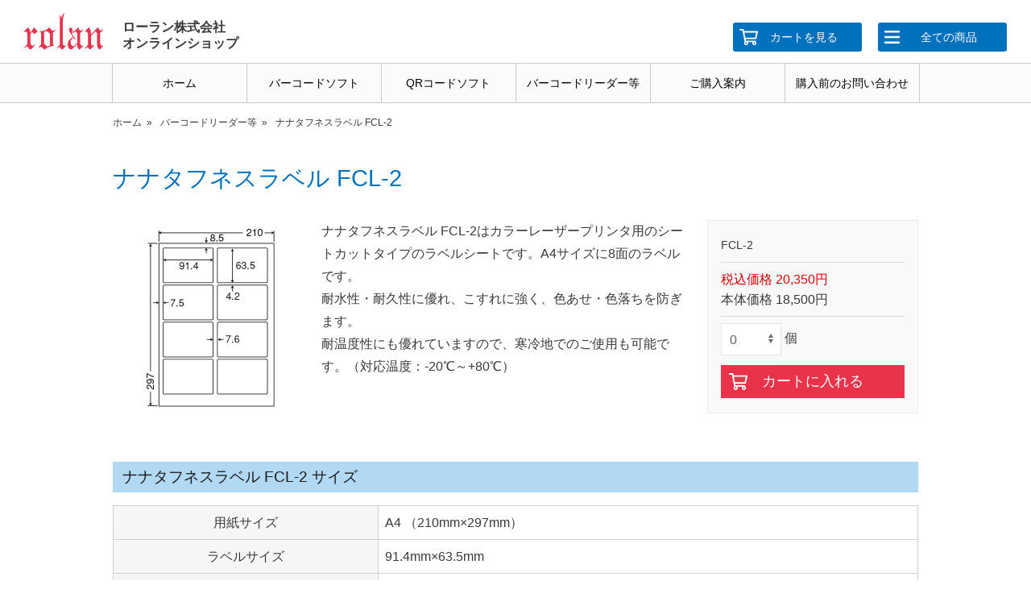

--- FILE ---
content_type: text/html
request_url: https://barcode-rshop.com/barcode-etc/label-sheet-fcl2.html
body_size: 19434
content:
<!doctype html>
<html>
<head>
<!-- Global site tag (gtag.js) - Google Analytics -->
<script async src="https://www.googletagmanager.com/gtag/js?id=UA-218214048-1"></script>
<script>
  window.dataLayer = window.dataLayer || [];
  function gtag(){dataLayer.push(arguments);}
  gtag('js', new Date());

  gtag('config', 'UA-218214048-1');
</script>
  <meta charset="utf-8">
  <meta name="viewport" content="width=device-width,maximum-scale=1" />
  <title>ナナタフネスラベル FCL-2 | ローラン株式会社オンラインショップ</title>
  <meta name="description" content="ナナタフネスラベル FCL-2はカラーレーザープリンタ用のシートカットタイプのラベルシートです。A4サイズに8面のラベルです。耐水性・耐久性に優れています。">
  <meta name="y_key" content="eb39f32e50aa85e4">
  <meta name="google-site-verification" content="0Jl7FEI_KTuXaxBEPSZIE7BZzdw778UaF_MwIFDit2A" />
  <meta name="verify-v1" content="m1XOpc5pbHU6XYdN4V0llS9/E182fQLb8vcfoGRTd/4=" />
  <meta name="msvalidate.01" content="77EA277920903B16EA3BBFF26B3C09A9" />
  <link href="https://fonts.googleapis.com/css?family=Noto+Sans+JP" rel="stylesheet">
  <link href="../css/import.css" rel="stylesheet" type="text/css">
  <script src="../js/uikit.min.js"></script>
  <script src="../js/uikit-icons.min.js"></script>
  <script src="../js/jquery-3.5.1.min.js"></script>
  <link rel="shortcut icon" href="../favicon.ico">
</head>

<body>
  <!-- offcanvas--><!-- #BeginLibraryItem "/Library/mobile_menu.lbi" -->
<div id="offcanvas-flip" uk-offcanvas="flip: true; overlay: true">
		<div class="uk-offcanvas-bar canvas-bar">
			<button class="uk-offcanvas-close" type="button" uk-close></button>

			<table width="100%" border="0" cellspacing="0" cellpadding="0" class="mobile_nav sp_only">
				<tbody>
					<tr>
						<td><a href="../index.html">ホーム</a></td>
						<td><a href="../guid/purchase-info.html">ご購入案内</a></td>
						<td><a href="../docrequest">購入前の<br>お問い合わせ</a></td>
					</tr>
				</tbody>
			</table>
			<div class="ttl_barcode">
				<h3>バーコードソフト<span>Barcode software</span></h3>
			</div>
			<ul>
				<li><a href="../barcode-soft/barcode.html">バーコードソフト</a></li>
				<li><a href="../barcode-soft/barcode-soft.html">バーコード作成ソフト</a></li>
				<li><a href="../barcode-soft/jan-barcode-soft.html">JANコード作成ソフト</a></li>
				<li><a href="../barcode-soft/zip-barcode-soft.html">郵便カスタマバーコード作成ソフト</a></li>
				<li><a href="../barcode-soft/cvs-barcode-soft.html">料金代理収納用GS1-128バーコード作成ソフト</a></li>
				<li><a href="../barcode-soft/gs1-128-soft.html">医療用GS1-128バーコード作成ソフト</a></li>
				<li><a href="../barcode-soft/gs1-databar-soft.html">GS1 DataBarバーコード作成ソフト</a></li>
				<li><a href="../barcode-soft/isbn-barcode-soft.html">書籍バーコード作成ソフト</a></li>
				<li><a href="../barcode-soft/magazin-barcode-soft.html">定期刊行物コード（雑誌）作成ソフト</a></li>
				<li><a href="../barcode-soft/excel-barcode.html">バーコード作成 Excelアドインソフト</a></li>
				<li><a href="../barcode-soft/filemaker-soft.html">バーコード作成 FileMakerプラグインソフト</a></li>
				<li><a href="../barcode-soft/illustrator-soft.html">バーコード作成 Illustratorプラグインソフト</a></li>
				<li><a href="barcode-system.html">バーコードシステム</a></li>
			</ul>
			<div class="ttl_qrcode">
				<h3>QRコードソフト<span>QR code software</span></h3>
			</div>
			<ul>
				<li><a href="../qrcode-soft/qrcode.html">QRコードソフト</a></li>
				<li><a href="../qrcode-soft/qrcode-soft.html">QRコード作成ソフト</a></li>
				<li><a href="../qrcode-soft/excel-qrcode.html">QRコード作成 Excelアドインソフト</a></li>
				<li><a href="../qrcode-soft/filemaker-qrcode.html">QRコード作成 FileMakerプラグインソフト</a></li>
				<li><a href="../qrcode-soft/illustrator-qrcode.html">QRコード作成 Illustratorプラグインソフト</a></li>
				<!--<li><a href="../qrcode-soft/qrcode-decode-soft.html">QRコード解析ソフト</a></li>-->
			</ul>
			<div class="ttl_reader">
				<h3>バーコードリーダー等<span>Barcode reader</span></h3>
			</div>
			<ul>
				<li><a href="../barcode-reader/barcode-reader.html">バーコードリーダー等</a></li>
				<li><a href="../barcode-reader/barcode-reader-touch.html">タッチ式バーコードリーダー</a></li>
				<li><a href="../barcode-reader/barcode-reader-laser.html">ロングレンジ式バーコードリーダー</a></li>
				<li><a href="../barcode-reader/barcode-reader-handfree.html">ハンドフリー式バーコードリーダー</a></li>
				<li><a href="../2d-barcode-reader/2d-barcode-reader.html">QRコード（二次元）バーコードリーダー</a></li>
				<li><a href="../barcode-reader/barcode-reader-wireless.html">無線（ワイヤレス）バーコードリーダー</a></li>
				<!--<li><a href="../barcode-reader/barcode-datacollector.html">データコレクタ</a></li>-->
				<!--<li><a href="#">ハンディターミナル</a></li>-->
				<!--<li><a href="../barcode-reader/barcode-reader-option.html">オプション</a></li>-->
				<li><a href="label.html">ラベルシート</a></li>
			</ul>
		</div>
	</div><!-- #EndLibraryItem --><!-- /offcanvas-->
  <!-- header--><!-- #BeginLibraryItem "/Library/pc_menu.lbi" -->
<div id="wrap">
		<header id="main_header">
			<div class="main_logo"><a href="../index.html"><img src="../images/main_logp.svg" alt="ローランのロゴ" /></a>
				<span class="shop">ローラン株式会社<br>オンラインショップ</span>
			</div>
			<div class="header_nav">
				<ul class="pc_only">
					<li class="shopping-cart-regular"><a href="https://barcode-rshop.com/cart/cart_view.php">カートを見る</a></li>
					<li class="bars-regular"><a href="#offcanvas-usage" uk-toggle="target: #offcanvas-flip">全ての商品</a>
					</li>
				</ul>
				<ul class="sp_only">
					<li class="shopping-cart-regular"><a href="https://barcode-rshop.com/cart/cart_add.php"><img src="../images/shopping-cart-regular.svg" alt="カートを見る" /></a></li>
					<li class="bars-regular"><a href="#offcanvas-usage" uk-toggle="target: #offcanvas-flip"><img src="../images/bars-regular.svg" alt="メニュー" /></a></li>
				</ul>
			</div>
			<br style="clear: both">
		</header>
		<nav class="pc_only" id="global_nav">
			<ul>
				<li><a href="../index.html">ホーム</a></li>
				<li><a href="../barcode-soft/barcode.html">バーコードソフト</a></li>
				<li><a href="../qrcode-soft/qrcode.html">QRコードソフト</a></li>
				<li><a href="../barcode-reader/barcode-reader.html">バーコードリーダー等</a></li>
				<li><a href="../guid/purchase-info.html">ご購入案内</a></li>
				<li><a href="../docrequest">購入前のお問い合わせ</a></li>
			</ul>
		</nav>
	</div><!-- #EndLibraryItem --><!-- /header-->

<div id="contets">
	<div id="page">
		<nav>
			<ol class="breadcrumbs">
				<li><a href="../index.html">ホーム</a></li>
				<li><a href="../barcode-reader/barcode-reader.html">バーコードリーダー等</a></li>
				<li>ナナタフネスラベル FCL-2</li>
			</ol>
		</nav>
		<section class="item_detail">
			<h1 class="page_ttl">ナナタフネスラベル FCL-2</h1>
				<div class="item_detail_inner">
					<div class="item_img">
						<img src="images/fcl2-image-480px.jpg" width="240px" height="240px" alt="ナナタフネスラベル FCL-2商品画像" />
					</div>
					<div class="item_com">
					ナナタフネスラベル FCL-2はカラーレーザープリンタ用のシートカットタイプのラベルシートです。A4サイズに8面のラベルです。<br>
					耐水性・耐久性に優れ、こすれに強く、色あせ・色落ちを防ぎます。<br>
					耐温度性にも優れていますので、寒冷地でのご使用も可能です。（対応温度：-20℃～+80℃）
					</div>
					<div class="item_addcart">
						<div class="item_os">
							<p>FCL-2</p>
							
						</div>
						<div class="item_price">
							<span class="txt_red">税込価格 20,350円</span><br>
							本体価格 18,500円
						</div>
						<div class="item_form">
							<form method="post" action="https://barcode-rshop.com/cart/cart_add.php">
								<input name="itemid" type="hidden" id="itemid37" value="7004"/>
								<select name="amount" id="select37" class="uk-select uk-form-width-xsmall">
									<option selected="selected">0</option>
									<option>1</option>
									<option>2</option>
									<option>3</option>
									<option>4</option>
									<option>5</option>
								</select>
								個 <br>
								<input type="submit" name="button" id="button37" value="カートに入れる">
							</form>
						</div>
					</div>
				</div>
		</section>
		<!--<nav class="item_nav">
			<ul>
				<li><a href="label-sheet-fcl2.html" class="current">製品概要</a></li>
			</ul>
		</nav>-->
		<section class="prod_note">
			<h3>ナナタフネスラベル FCL-2 サイズ</h3>
				<table width="100%" border="0" cellpadding="0" cellspacing="0" class="responsive_table prodtable">
					<tbody>
						<tr>
							<th width="33%" scope="col">用紙サイズ</th>
							<td scope="col">A4 （210mm×297mm）</td>
          					</tr>
          					<tr>
           						<th>ラベルサイズ</th>
            						<td>91.4mm×63.5mm</td>
          					</tr>
						<tr>
							<th>面付</th>
							<td>8面付（ヨコ2面×タテ4面）</td>
						</tr>
						<tr>
							<th>シート枚数／ラベル枚数</th>
							<td>100シート／800枚</td>
						</tr>
					</tbody>
				</table>
				<div class="item_img">
					<img src="images/fcl2-image-480px.jpg" alt="ナナタフネスラベル FCL-2商品画像" />
				</div>
		</section>
		<section>
			<h3>価格</h3>
				<table width="100%" border="0" cellpadding="0" cellspacing="0" class="no_responsive_table prodtable">
					<tbody>
						<tr>
							<th width="50%" scope="col">商品名</th>
							<th scope="col">税込価格（本体価格）</th>
						</tr>
						<tr>
							<td align="center">ナナタフネスラベル FCL-2</td>
							<td align="center">20,350円（18,500円）</td>
						</tr>
					</tbody>
				</table>
		</section>
		<section>
			<h3>サイズいろいろ</h3>
				<p>ラベルサイズは各種ございますので、ご希望のサイズを明記の上、<a href="mailto:sakurabar@rolan.co.jp">商品部</a>（<a href="mailto:sakurabar@rolan.co.jp">sakurabar@rolan.co.jp</a>）までお問い合わせください。近いサイズのラベルシートを選定いたします。</p>
		</section>
	</div>
</div>

<section id="prod_recommended">
	<h2>おすすめ商品</h2>
		<div class="inner">
			<div class="item_box">
				<h3><a href="../barcode-soft/barcode-sakurabar.html">バーコード作成ソフト SakuraBar for Windows Ver8.0</a></h3>
					<div class="item_img"><a href="../barcode-soft/barcode-sakurabar.html"><img src="../barcode-soft/images/sakurabar8-image-480px.jpg" width="240px" height="240px" alt="バーコード作成ソフト SakuraBar for Windows Ver8.0 商品画像" /></a></div>
					<div class="item_com">様々な用途でご利用いただけるバーコード作成ソフトです。<br>
					Excelで簡単にバーコードが作成できます。バーコードラベル作成ソフト付きです。</div>
					<div class="item_os">
						<div class="win-mark"><p>Windows</p></div>
					</div>
					<a href="../barcode-soft/barcode-sakurabar.html" class="arr_link">商品詳細</a>
			</div>
			<div class="item_box">
				<h3><a href="../qrcode-soft/qrcode-saku2qr.html">QRコード作成ソフト 桜さく咲くQR Ver6.0</a></h3>
					<div class="item_img"><a href="../qrcode-soft/qrcode-saku2qr.html"><img src="../qrcode-soft/images/sakuqr6-image-480px.jpg" width="240px" height="240px" alt="QRコード作成ソフト 桜さく咲くQR Ver6.0 商品画像" /></a></div>
					<div class="item_com">Excelの関数からQRを作成する部品は大変好評です。<br>
					デモ版が充実しており、色々なアプリからお試しいただいた後、ご購入が可能です。</div>
					<div class="item_os">
						<div class="win-mark"><p>Windows</p></div>
					</div>
					<a href="../qrcode-soft/qrcode-saku2qr.html" class="arr_link">商品詳細</a>
			</div>
		</div>
</section><!-- #BeginLibraryItem "/Library/category.lbi" -->
		<section id="index_category">
			<h2>カテゴリーから商品を探す</h2>
			<div class="inner">
				<div class="list_box list_barcode">
					<div class="list_ttl">
						<h3>バーコードソフト<span>Barcode software</span></h3>
					</div>
					<ul>
						<li><a href="../barcode-soft/barcode.html">バーコードソフト</a></li>
						<li><a href="../barcode-soft/barcode-soft.html">バーコード作成ソフト</a></li>
						<li><a href="../barcode-soft/jan-barcode-soft.html">JANコード作成ソフト</a></li>
						<li><a href="../barcode-soft/zip-barcode-soft.html">郵便カスタマバーコード作成ソフト</a></li>
						<li><a href="../barcode-soft/cvs-barcode-soft.html">料金代理収納用GS1-128バーコード作成ソフト</a></li>
						<li><a href="../barcode-soft/gs1-128-soft.html">医療用GS1-128バーコード作成ソフト</a></li>
						<li><a href="../barcode-soft/gs1-databar-soft.html">GS1 DataBarバーコード作成ソフト</a></li>
						<li><a href="../barcode-soft/isbn-barcode-soft.html">書籍バーコード作成ソフト</a></li>
						<li><a href="../barcode-soft/magazin-barcode-soft.html">定期刊行物コード（雑誌）作成ソフト</a></li>
						<li><a href="../barcode-soft/excel-barcode.html">バーコード作成 Excelアドインソフト</a></li>
						<li><a href="../barcode-soft/filemaker-soft.html">バーコード作成 FileMakerプラグインソフト</a></li>
						<li><a href="../barcode-soft/illustrator-soft.html">バーコード作成 Illustratorプラグインソフト</a></li>
						<li><a href="barcode-system.html">バーコードシステム</a></li>
					</ul>
				</div>
				<div class="list_box list_qrcode">
					<div class="list_ttl">
						<h3>QRコードソフト<span>QR code software</span></h3>
					</div>
					<ul>
						<li><a href="../qrcode-soft/qrcode.html">QRコードソフト</a></li>
						<li><a href="../qrcode-soft/qrcode-soft.html">QRコード作成ソフト</a></li>
						<li><a href="../qrcode-soft/excel-qrcode.html">QRコード作成 Excelアドインソフト</a></li>
						<li><a href="../qrcode-soft/filemaker-qrcode.html">QRコード作成 FileMakerプラグインソフト</a></li>
						<li><a href="../qrcode-soft/illustrator-qrcode.html">QRコード作成 Illustratorプラグインソフト</a></li>
						<!--<li><a href="../qrcode-soft/qrcode-decode-soft.html">QRコード解析ソフト</a></li>-->
					</ul>
				</div>
				<div class="list_box list_reader">
					<div class="list_ttl">
						<h3>バーコードリーダー等<span>Barcode reader</span></h3>
					</div>
					<ul>
						<li><a href="../barcode-reader/barcode-reader.html">バーコードリーダー等</a></li>
						<li><a href="../barcode-reader/barcode-reader-touch.html">タッチ式バーコードリーダー</a></li>
						<li><a href="../barcode-reader/barcode-reader-laser.html">ロングレンジ式バーコードリーダー</a></li>
						<li><a href="../barcode-reader/barcode-reader-handfree.html">ハンドフリー式バーコードリーダー</a></li>
						<li><a href="../2d-barcode-reader/2d-barcode-reader.html">QRコード（二次元）バーコードリーダー</a></li>
						<li><a href="../barcode-reader/barcode-reader-wireless.html">無線（ワイヤレス）バーコードリーダー</a></li>
						<!--<li><a href="../barcode-reader/barcode-datacollector.html">データコレクタ</a></li>-->
						<!--<li><a href="#">ハンディターミナル</a></li>-->
						<!--<li><a href="../barcode-reader/barcode-reader-option.html">オプション</a></li>-->
						<li><a href="label.html">ラベルシート</a></li>
					</ul>
				</div>
			</div>
		</section><!-- #EndLibraryItem --><!-- footer--><!-- #BeginLibraryItem "/Library/footer-info.lbi" -->
<footer id="main_footer">
			<div class="footer_inner">
				<section class="footer_nav">
					<h3 class="download-regular">ダウンロード</h3>
					<ul>
						<li><a href="../catalog/index.html">カタログダウンロード</a></li>
						<li><a href="../demo/index.html">デモ版ダウンロード</a></li>
					</ul>
					<h3 class="user-regular">商品ご購入のユーザ様</h3>
					<ul>
						<li><a href="../user">ユーザ登録</a></li>
						<li><a href="../support">ご購入後のサポート</a></li>
					</ul>
				</section>
				<section class="footer_nav">
					<h3 class="info-circle-regular">お問い合わせ／ご案内</h3>
					<ul>
						<li><a href="../guid/purchase-info.html">ご購入案内</a></li>
						<!--<li><a href="../guid/select/soft/select_soft1.html">商品セレクト（ソフト）</a></li>
						<li><a href="../guid/select/barcodereader/select_barcodereader.html">商品セレクト（バーコードリーダー）</a></li>-->
						<li><a href="../docrequest">資料請求/お見積/ご購入前のお問い合わせ</a></li>
						<li><a href="../faq/index.html">よくあるご質問</a></li>
					</ul>
					<ul>
						<li><a href="../guid/profile.html">通信販売法規表示</a></li>
						<li><a href="../guid/privacypolicy.html">個人情報保護方針</a></li>
						<li><a href="../guid/sitemap.html">サイトマップ</a></li>
					</ul>
				</section>
				<section class="footer_nav">
					<h3 class="barcode-alt-regular">その他</h3>
					<ul>
						<li><a href="../news/index.html">お知らせ</a></li>
						<li><a href="../barcode-faq/barcode-link.html">バーコード関連リンク</a></li>
						<!--<li><a href="../barcode-faq/index.html">バーコード用語</a></li>-->
					</ul>
				</section>
			</div>
			<div class="footer_btm">
				<h2>ローラン株式会社</h2>
				<address>〒231-0062　<br class="sp_only">神奈川県横浜市中区桜木町1-1-8 日石横浜ビル9F<br>
					tel 045-212-0480（直通） tel 045-212-0390（代表）<br class="sp_only">fax 045-212-0392<br>
					<a href="https://www.rolan.co.jp/" target="_blank" rel="noopener noreferrer">ローラン株式会社のWEBサイト</a>
				</address>
				<p class="copyright">本ホームページに記載する会社名、商品名、ブランド名等は、各社の登録商標または商標です。<br>
					Copyright 2021 rolan Inc. All Rights Reserved.</p>
			</div>
		</footer><!-- #EndLibraryItem --><a href="#wrap" id="to_top"><img src="../images/chevron-circle-up-solid.svg" alt="" /></a>
  <script>
    $(function () {
      var topBtn = $('#to_top');
      topBtn.hide();
      $(window).scroll(function () {
        if ($(this).scrollTop() > 100) {
          topBtn.fadeIn();
        } else {
          topBtn.fadeOut();
        }
      });
      topBtn.click(function () {
        $('body,html').animate({
          scrollTop: 0
        }, 500);
        return false;
      });
    });
  </script>
  <!-- /footer-->
</body>

</html>

--- FILE ---
content_type: text/css
request_url: https://barcode-rshop.com/css/import.css
body_size: 41
content:
@charset "utf-8";
/* CSS Document */

@import url("uikit.css");
@import url("common.css");
@import url("page.css");

--- FILE ---
content_type: text/css
request_url: https://barcode-rshop.com/css/common.css
body_size: 10784
content:
@charset "utf-8";
/* CSS Document */

body {
	font-family: 'Noto Sans Japanese', meiryo, 'メイリオ', meiryo, 'ヒラギノ角ゴProW3', sans-serif;
	font-size: 1em;
	font-weight: 400;
	line-height: 1.6em;
	margin: 0;
	padding: 0;
	background-color: #FFF;
	color: #3A3A3A;
}

h1, h2, h3, h4 {
	font-family: 'Noto Sans Japanese', sans-serif;
	font-weight: 500;
}

/* header
------------------------------------------------*/

#main_header {
	width: 100%;
	min-width: 768px;
}

#main_header .main_logo {
	width: 360px;
	float: left;
	display: flex;
	align-items: flex-end;
}

#main_header .main_logo img {
	width: 98px;
	margin: 16px 10px 16px 30px;
}

#main_header .shop {
	font-family: 'Noto Sans Japanese', sans-serif;
	font-size: 16px;
	font-weight: bold;
	line-height: 20px;
	margin: 14px;
	padding: 0;
}

#main_header .header_nav {
	float: right;
	margin-right: 30px;
	margin-top: 28px;
}

#main_header .header_nav ul {
	margin: 0;
	padding: 0;
	display: flex;
	justify-content: space-between;
	width: 340px;
}

#main_header .header_nav ul li {
	margin: 0;
	padding: 0;
	display: block;
	background-color: #0071BC;
	list-style-type: none;
	width: 160px;
	border-radius: 3px;
}

#main_header .header_nav ul li:hover {
	background-color: #005893;
}

#main_header .header_nav ul li a {
	color: #FFF;
	display: block;
	text-align: center;
	background-repeat: no-repeat;
	background-position: 8px center;
	font-size: 0.9em;
	line-height: 2em;
	padding: 4px 4px 4px 20px;
}

#main_header .header_nav ul li a:hover {
	text-decoration: none;
}

#main_header .header_nav ul li.shopping-cart-regular a {
	background-image: url(../images/shopping-cart-regular.svg);
}

#main_header .header_nav ul li.bars-regular a {
	background-image: url(../images/bars-regular.svg);
}

/* global_nav
------------------------------------------------*/

#global_nav {
	clear: both;
	background-color: #FBFBFB;
	border-top: 1px solid #CBCBCB;
	border-bottom: 1px solid #CBCBCB;
	display: flex;
	justify-content: center;
}

#global_nav ul {
	display: flex;
	justify-content: center;
	margin: 0;
	padding: 0;
	border-left: 1px solid #CBCBCB;
}

#global_nav ul li {
	list-style-type: none;
	display: block;
	width: 166px;
	text-align: center;
	border-right: 1px solid #CBCBCB;
}

#global_nav ul li a {
	display: block;
	text-decoration: none;
	color: #000000;
	font-size: 14px;
	font-weight: 500;
	line-height: 48px;
	-webkit-transition: all 0.3s ease;
	-moz-transition: all 0.3s ease;
	-o-transition: all 0.3s ease;
	transition: all 0.3s ease;
}

#global_nav ul li a:hover {
	display: block;
	text-decoration: none;
	color: #FFF;
	background-color: #0071BC;
}

/* footer
------------------------------------------------*/

#main_footer {
	border-top: 2px solid #E0E0E0;
}

#main_footer .footer_inner {
	display: flex;
	justify-content: center;
	max-width: 1000px;
	margin-left: auto;
	margin-right: auto;
	padding-top: 40px;
	padding-bottom: 28px;
}

#main_footer .footer_inner .footer_nav {
	padding-left: 20px;
	padding-right: 20px;
	width: 33%;
}

#main_footer .footer_inner .footer_nav h3 {
	color: #0071BC;
	border-bottom: 1px solid #CBCBCB;
	font-size: 1.1em;
	margin: 0 0 12px;
	padding: 0 0 6px 30px;
	background-repeat: no-repeat;
}

#main_footer .footer_inner .footer_nav h3.download-regular {
	background-image: url(../images/download-regular.svg);
}

#main_footer .footer_inner .footer_nav h3.user-regular {
	background-image: url(../images/user-regular.svg);
}

#main_footer .footer_inner .footer_nav h3.info-circle-regular {
	background-image: url(../images/info-circle-regular.svg);
}

#main_footer .footer_inner .footer_nav h3.barcode-alt-regular {
	background-image: url(../images/barcode-alt-regular.svg);
}

#main_footer .footer_inner .footer_nav ul {
	margin: 0 0 24px;
	padding: 0;
}

#main_footer .footer_inner .footer_nav ul li {
	list-style-type: none;
}

#main_footer .footer_inner .footer_nav ul li a {
	color: #3A3A3A;
	font-size: 0.9em;
}

#main_footer .footer_btm {
	background-color: #0071BC;
	color: #FFF;
	text-align: center;
	padding-top: 40px;
	padding-bottom: 20px;
}

#main_footer .footer_btm h2 {
	color: #FFF;
	margin: 0;
	padding: 0;
	font-size: 1.2em;
}

#main_footer .footer_btm p a {
	color: #FFF;
}

#main_footer .footer_btm address {
	font-size: 0.9em;
}

#main_footer .footer_btm address a {
	color: #FBFBFB;
	text-decoration: underline;
}

#main_footer .footer_btm .copyright {
	font-size: 12px;
}

#to_top {
	position: fixed;
	right: 10px;
	bottom: 10px;
}

/* canvas-bar
------------------------------------------------*/

.canvas-bar h3 {
	background-repeat: no-repeat;
	background-position: 4px center;
	font-size: 1.06em;
	padding: 6px 6px 6px 46px;
	margin: 0 0 16px;
}

.canvas-bar h3 span {
	font-size: 0.76em;
	display: inline-block;
	padding-left: 6px;
}

.canvas-bar .ttl_barcode {
	background-color: #da6fa1;
}

.canvas-bar .ttl_qrcode {
	background-color: #ad609b;
}

.canvas-bar .ttl_reader {
	background-color: #2f72b9;
}

.canvas-bar .ttl_barcode h3 {
	background-image: url(../images/ico_barcode.png);
}

.canvas-bar .ttl_qrcode h3 {
	background-image: url(../images/ico_qrcode.png);
}

.canvas-bar .ttl_reader h3 {
	background-image: url(../images/ico_reader.png);
}

.uk-offcanvas-bar {
	left: -400px;
	width: 400px;
	padding: 70px 20px 20px;
	background-color: #FFF;
}

.uk-offcanvas-flip .uk-offcanvas-bar {
	left: auto;
	right: -400px;
}

.uk-offcanvas-bar ul {
	margin: 0 0 24px;
	padding: 0;
}

.uk-offcanvas-bar ul li {
	margin: 0 0 0 6px;
	padding: 4px 0;
	list-style-type: none;
	font-size: 0.9em;
	color: #2E2E2E;
}

.uk-offcanvas-bar ul li a {
	color: #2E2E2E;
}

.uk-offcanvas-bar ul li a:hover {
	color: #2E2E2E;
}

.uk-offcanvas-bar .uk-close {
	color: rgba(124, 124, 124, 0.90);
}

.uk-offcanvas-bar .uk-close:hover {
	color: rgba(83, 83, 83, 0.90);
}

/* txt
------------------------------------------------*/

.txt_red {
	color: #D80205;
}

.txt_blue {
	color: #0071BC;
}

.txt_gray {
	color: #8B8B8B;
}

.txt_s {
	font-size: 0.8em;
}

.txt_l {
	font-size: 1.2em;
}
.txt_b {
	font-weight: 600;
}

@media (min-width:768px) {
	.sp_only {
		display: none !important;
	}
}

@media (max-width:1024px) {
	#global_nav {}
	#global_nav ul {
		max-width: 99%;
		margin-left: auto;
		margin-right: auto;
	}
	#global_nav ul li {
		width: 156px;
	}
	#global_nav ul li a {
		font-size: 12px;
	}
	#main_footer .footer_inner .footer_nav h3 {
		font-size: 1em;
	}
	#main_footer .footer_inner .footer_nav {
		padding-left: 10px;
		padding-right: 10px;
	}
	#main_footer .footer_inner .footer_nav ul li a {
		font-size: 0.9em;
	}
}

@media (max-width:767px) {
	.pc_only {
		display: none !important;
	}
	body {
		font-size: 0.9em;
		line-height: 1.6em;
	}
	/* [mobaile]header
------------------------------------------------*/
	#main_header {
		width: 100%;
		min-width: 100%;
		border-bottom: 1px solid #000000;
	}
	#main_header .main_logo {
		width: 64%;
		float: left;
		display: flex;
		align-items: flex-end;
		padding-bottom: 10px;
	}
	#main_header .main_logo img {
		width: 78px;
		margin: 10px;
	}

	#main_header .shop {
		font-family: 'Noto Sans Japanese', sans-serif;
		font-size: 12px;
		font-weight: bold;
		line-height: 14px;
		margin: 10px 0;
		padding: 0;
	}
	#main_header .header_nav {
		width: auto;
		float: right;
		margin-right: 18px;
		margin-top: 14px;
		text-align: right;
	}
	#main_header .header_nav ul {
		margin: 0;
		padding: 0;
		display: flex;
		justify-content: flex-end;
		width: auto;
	}
	#main_header .header_nav ul li {
		display: inline-block;
		width: 40px;
		text-align: center;
		margin-left: 16px;
	}
	#main_header .header_nav ul li a {
		display: inline-block;
		text-align: center;
		font-size: 0.9em;
		line-height: 2em;
		padding: 6px 8px;
	}
	#main_header .header_nav ul li a img {
		height: 24px;
		width: auto;
	}
	#main_header .header_nav ul li.shopping-cart-regular a, #main_header .header_nav ul li.bars-regular a {
		background-image: none;
	}
	/* [mobaile]footer
------------------------------------------------*/
	#main_footer {
		border-top: 2px solid #E0E0E0;
	}
	#main_footer .footer_inner {
		display: flex;
		flex-direction: column;
		justify-content: center;
		padding-top: 30px;
		padding-bottom: 18px;
	}
	#main_footer .footer_inner .footer_nav {
		padding-left: 20px;
		padding-right: 20px;
		width: auto;
	}
	#main_footer .footer_inner .footer_nav h3 {
		font-size: 1.1em;
		margin: 0 0 12px;
		padding: 0 0 6px 30px;
	}
	#main_footer .footer_inner .footer_nav ul {
		margin: 0 0 20px;
		padding: 0;
	}
	#main_footer .footer_inner .footer_nav ul li a {
		font-size: 0.9em;
	}
	#main_footer .footer_btm {
		text-align: left;
		padding: 20px 10px 10px;
	}
	#main_footer .footer_btm h2 {
		margin: 0;
		padding: 0;
		font-size: 1.2em;
	}
	#main_footer .footer_btm address {
		font-size: 0.9em;
	}
	#main_footer .footer_btm .copyright {
		font-size: 12px;
	}
	/* [mobaile]canvas-bar
------------------------------------------------*/
	.canvas-bar h3 {
		background-repeat: no-repeat;
		background-position: 4px center;
		font-size: 1.06em;
		padding: 6px 6px 6px 46px;
		margin: 0 0 16px;
	}
	.canvas-bar h3 span {
		font-size: 0.76em;
		display: block;
		padding-left: 0px;
	}
	.uk-offcanvas-bar {
		left: -320px;
		width: 320px;
		padding: 60px 16px 20px;
	}
	.uk-offcanvas-flip .uk-offcanvas-bar {
		left: auto;
		right: -320px;
	}
	.uk-offcanvas-bar ul {
		margin: 0 0 24px;
		padding: 0;
	}
	.uk-offcanvas-bar ul li {
		margin: 0;
		padding: 4px 0;
		list-style-type: none;
		font-size: 0.9em;
	}
	/* [mobaile] canvas-bar - table
------------------------------------------------*/
	table.mobile_nav {
		border-top: 1px solid #C4C4C4;
		border-left: 1px solid #C4C4C4;
		margin-bottom: 16px;
	}
	table.mobile_nav td {
		border-right: 1px solid #C4C4C4;
		border-bottom: 1px solid #C4C4C4;
		text-align: center;
		width: 33.33%;
		padding-bottom: 6px;
		padding-top: 6px;
	}
	table.mobile_nav td a {
		display: block;
		color: #3A3A3A;
		font-size: 12px;
		line-height: 18px;
	}
	table.mobile_nav td a:hover {
		color: #3A3A3A;
	}
}

@media (max-width:320px) {
	#main_header .main_logo {
		width: 60%;
		float: left;
		display: flex;
		align-items: flex-end;
		padding-bottom: 10px;
	}
	#main_header .main_logo img {
		width: 68px;
		margin: 10px 10px 10px 8px;
	}

	#main_header .shop {
		font-family: 'Noto Sans Japanese', sans-serif;
		font-size: 11px;
		font-weight: bold;
		line-height: 14px;
		margin-top: 16px;
		margin-right: 0px;
		margin-bottom: 6px;
	}
	#main_header .header_nav {
		width: auto;
		float: right;
		margin-right: 14px;
		margin-top: 14px;
		text-align: right;
	}
}
	/* image
------------------------------------------------*/
a img:hover {
  opacity: .7;
}
	/* 動画
------------------------------------------------*/
.movie {
	text-align: center;
}
video {
	width: 80%;
}
@media (max-width:767px) {
	video {
		width: auto;
	}
}

--- FILE ---
content_type: text/css
request_url: https://barcode-rshop.com/css/page.css
body_size: 32294
content:
@charset "utf-8";
/* CSS Document */

/* index
------------------------------------------------*/

#index_image {
	background-image: url(../images/index_main.jpg);
	background-size: cover;
	background-position: center center;
	min-height: 280px;
	text-align: center;
	padding-top: 150px;
	margin-top: -1px;
}

#index_image h1 {
	color: #FFF;
	font-size: 44px;
	margin: 0 0 20px;
	padding: 0;
	text-shadow: 1px 1px 2px rgba(0, 0, 0, 0.50);
}
#index_image .theme1 {
	font-family: 'Noto Sans Japanese', sans-serif;
	color: #FFF;
	font-size: 44px;
	margin: 0 0 20px;
	padding: 0;
	text-shadow: 1px 1px 2px rgba(0, 0, 0, 0.50);
}

#index_image h3 {
	color: #FFF;
	font-size: 22px;
	margin: 0;
	padding: 0;
	line-height: 2;
	text-shadow: 1px 1px 2px rgba(0, 0, 0, 0.50);
}
#index_image .theme2 {
	font-family: 'Noto Sans Japanese', sans-serif;
	color: #FFF;
	font-size: 22px;
	margin: 0;
	padding: 0;
	line-height: 2;
	text-shadow: 1px 1px 2px rgba(0, 0, 0, 0.50);
}

#index_info h2, #index_category h2, #index_recommended h2 {
	color: #0071BC;
	text-align: center;
	font-size: 32px;
	margin: 0 0 24px;
	padding: 0;
}

#index_info {
	background-color: #F8F8F8;
	padding-top: 60px;
	padding-bottom: 60px;
}

#index_info h3 {
	color: #0071BC;
	text-align: center;
	font-size: 32px;
}

#index_info ul {
	max-width: 1000px;
	margin: 0 auto;
	padding: 0;
}

#index_info ul li {
	list-style-type: none;
	padding-top: 12px;
	padding-bottom: 12px;
	border-bottom: 1px dashed #BDBDBD;
	color: #3A3A3A;
}

#index_info ul li a {
	color: #3A3A3A;
}

#index_category {
	padding-top: 60px;
	padding-bottom: 60px;
	background-color: #f7fcfe;
}

#index_category .inner {
	max-width: 1000px;
	margin-left: auto;
	margin-right: auto;
	display: flex;
	justify-content: space-between;
}

#index_category .inner .list_box {
	width: 32.4%;
}

#index_category .inner .list_box.list_barcode {
	background-color: #FCF2F7;
}

#index_category .inner .list_box.list_qrcode {
	background-color: #F8F0F6;
}

#index_category .inner .list_box.list_reader {
	background-color: #ECF2F9;
}

#index_category .inner .list_box h3 {
	color: #FFF;
	background-repeat: no-repeat;
	background-position: 4px center;
	padding-left: 74px;
	font-size: 20px;
	margin: 0;
	padding-top: 8px;
	padding-bottom: 8px;
}

#index_category .list_box .list_ttl {
	margin: 0;
	padding: 0;
	border-bottom: 2px solid #FFF;
}

#index_category .list_box .list_ttl h3 span {
	display: block;
	font-size: 14px;
}

#index_category .inner .list_barcode .list_ttl h3 {
	background-image: url(../images/ico_barcode_l.png);
}

#index_category .inner .list_qrcode .list_ttl h3 {
	background-image: url(../images/ico_qrcode_l.png);
}

#index_category .inner .list_reader .list_ttl h3 {
	background-image: url(../images/ico_reader_l.png);
}

#index_category .inner .list_barcode .list_ttl {
	background-color: #da6fa1;
}

#index_category .inner .list_qrcode .list_ttl {
	background-color: #ad609b;
}

#index_category .inner .list_reader .list_ttl {
	background-color: #2f72b9;
}

#index_category .inner .list_box ul {
	padding: 10px;
	margin: 0;
}

#index_category .inner .list_box ul li {
	margin: 0;
	padding: 0;
	list-style-type: none;
	color: #3A3A3A;
	font-size: 0.86em;
}

#index_category .inner .list_box ul li a {
	color: #3A3A3A;
}

#index_recommended {
	background-color: #F8F8F8;
	padding-top: 60px;
	padding-bottom: 60px;
}

#index_recommended .inner {
	max-width: 1000px;
	margin-left: auto;
	margin-right: auto;
	display: flex;
	justify-content: space-between;
	flex-wrap: wrap;
}

#index_recommended .inner .item_box {
	width: 480px;
	background-color: #FFF;
	margin-bottom: 24px;
	border: 1px solid #CBCBCB;
	padding-bottom: 24px;
}

#index_recommended .inner .item_box h3 {
	margin: 12px 12px 16px;
	font-size: 1.2em;
	border-bottom: 1px solid #494949;
	padding-bottom: 6px;
}

#index_recommended .inner .item_box h3 a {
	color: #3A3A3A;
}
#index_recommended .inner .item_box h3 a:hover {
	color: #0071BC;
	text-decoration: none;
}

#index_recommended .inner .item_box .item_img {
	text-align: center;
	margin-top: 0;
	margin-bottom: 16px;
}

#index_recommended .inner .item_box .item_com {
	font-size: 0.9em;
	margin:0 20px 16px;
}

#index_recommended .inner .item_box .item_os {
	margin: 0 20px 16px;
}

#index_recommended .inner .item_box .item_os img {
	margin-right: 8px;
}

#index_recommended .inner .item_box .item_price {
	margin: 0 20px 16px;
}

a.arr_link {
	display: block;
	width: 200px;
	font-size: 1.1em;
	color: #1D1D1D;
	text-align: center;
	margin-left: auto;
	margin-right: auto;
	border: 1px solid #3A3A3A;
	background-image: url(../images/arrow-right-solid.svg);
	background-repeat: no-repeat;
	background-position: 6px center;
	line-height: 2em;
	background-color: #FFF;
}

a.arr_link:hover {
	text-decoration: none;
	background-color: #E8334A;
	color: #FFF;
	border: 1px solid #E8334A;
	background-image: url(../images/arrow-right-solid-w.svg);
}

/* breadcrumbs
------------------------------------------------*/

.breadcrumbs {
	padding: 0;
	margin: 10px 0 36px;
}

.breadcrumbs li {
	display: inline-block;
	font-size: 12px;
	color: #3A3A3A;
	list-style-type: none;
}

.breadcrumbs li::after {
	content: '»';
	display: inline-block;
	padding: 0 6px;
}

.breadcrumbs li:last-child::after {
	display: none;
}

.breadcrumbs li a {
	color: #3A3A3A;
}

/* page
------------------------------------------------*/

#page {
	margin-left: auto;
	margin-right: auto;
	list-style-type: none;
	width: 1000px;
}

h1.page_ttl {
	color: #0071BC;
	font-size: 1.8em;
	margin: 0;
	padding: 0 0 32px;
	line-height: 1.4em !important; /*追加*/
}

/* item
------------------------------------------------*/

.item_detail {
	margin-bottom: 40px;
	margin-top: 20px;
}

#page .item_detail h2 {
	font-size: 1.5em;
	border-bottom: 3px solid #EBEBEB;
	margin: 0 0 28px;
	padding-bottom: 6px;
}

.item_detail .item_detail_inner {
	display: flex;
}

.item_detail .item_detail_inner .item_img {
	width: 260px;
}

.item_detail .item_detail_inner .item_com {
	width: 460px;
	padding-right: 20px;
	/*font-size: 0.9em;*/
	font-size: 1em;
	line-height: 1.8em;
}

.item_detail .item_detail_inner .item_com a.arr_link {
	margin-left: 0;
	margin-right: auto;
	margin-top: 16px;
}

.item_detail .item_detail_inner .item_addcart {
	width: 228px;
	background-color: #F9F9F9;
	padding: 10px 16px;
	border: 1px solid #EBEBEB;
}

.item_addcart .item_os, .item_addcart .item_price {
	border-bottom: 1px solid #D9D9D9;
	padding-top: 8px;
	padding-bottom: 8px;
	/*padding-top: 12px;
	padding-bottom: 16px;*/
}

.item_addcart .item_os img {
	margin-right: 8px;
}

.item_addcart .item_form {
	padding-top: 8px;
	padding-bottom: 8px;
	/*padding-top: 12px;
	padding-bottom: 12px;*/
}

.item_addcart .item_form form input {
	background-color: #E8334A;
	border-style: none;
	color: #FFF;
	width: 100%;
	font-size: 18px;
	margin-top: 12px;
	padding-top: 0px;
	line-height: 40px;
	background-image: url(../images/shopping-cart-regular.svg);
	background-repeat: no-repeat;
	background-position: 10px center;
}

.item_nav {
	margin-bottom: 40px;
}

.item_nav ul {
	display: flex;
	flex-wrap: wrap;
	padding: 0;
	margin: 0;
}

.item_nav ul li {
	padding: 0;
	margin: 0 0 10px;
	list-style-type: none;
	width: 244px;
	display: block;
	margin-right: 8px;
}
.item_nav ul li:nth-child(4n) {
	margin-right: 0;
}


.item_nav ul li a {
	display: block;
	font-size: 1em;
	color: #1D1D1D;
	text-align: center;
	margin-left: auto;
	margin-right: auto;
	border: 1px solid #3A3A3A;
	background-image: url(../images/arrow-right-solid.svg);
	background-repeat: no-repeat;
	background-position: 6px center;
	line-height: 2em;
	background-color: #FFF;
}

.item_nav ul li a:hover,.item_nav ul li a.current {
	text-decoration: none;
	background-color: #E8334A;
	color: #FFF;
	border: 1px solid #E8334A;
	background-image: url(../images/arrow-right-solid-w.svg);
}

/* subpage
------------------------------------------------*/

#page section {
	margin-bottom: 60px;
}

#page section h3 {
	background-color: #B2D9F4;
	/*font-size: 1.4em;*/
	font-size: 1.2em;
	/*padding: 4px 12px;*/
	padding: 6px 12px;
	/*margin-bottom: 32px;*/
	margin-bottom: 16px;
	color: #1B1B1B;
}

#page section h4 {
	/*background-image: url(../images/check.svg);
	background-repeat: no-repeat;
	background-position: left 6px;*/
	color: #0E3A85;
	/*font-size: 1.3em;*/
	font-size: 1.2em;
	/*margin: 0;*/
	margin: 10px 0 5px;
	/*padding: 0 0 0 24px;*/
	padding: 10px 0 0;
}

#page section ul {
	margin: 0;
	padding: 0 0 0 26px;
}

#page section ul.list_heart {
	margin: 0;
	padding: 0;
}

#page section ul.list_heart li {
	list-style-type: none;
	background-image: url(../images/heart-solid.svg);
	background-repeat: no-repeat;
	margin: 0;
	padding: 0 0 4px 30px;
	/*background-position: 6px 8px;*/
	background-position: 6px 4px;
}

/* table & form
------------------------------------------------*/

table.responsive_table, table.no_responsive_table, table.form_table {
	border-top: 1px solid #D1D1D1;
	border-left: 1px solid #D1D1D1;
}

table.responsive_table th, table.responsive_table td, table.no_responsive_table th, table.no_responsive_table td, table.form_table th, table.form_table td {
	border-right: 1px solid #D1D1D1;
	border-bottom: 1px solid #D1D1D1;
	margin: 0;
	padding: 4px;
}

table.responsive_table th, table.no_responsive_table th {
	/*background-color: #FAFCEB;*/
	background-color: #F6F6F6;
}

table.responsive_table td, table.no_responsive_table td {
	/*background-color: #FEFFF9;*/
	background-color: #FFF;
}

table.form_table th {
	background-color: #F8F8F8;
}

table.form_table th, table.form_table td {
	padding: 8px 20px;
}

.form_ico {
	display: inline-block;
	padding-bottom: 4px;
	margin-left: 3px;
	margin-right: 3px;
}

.form_send {
	text-align: center;
	padding-top: 16px;
	padding-bottom: 16px;
	display:inline-block;
	margin: 0 auto;
}

.form_send input, .form_send a input {
	font-size: 20px;
	padding: 5px 20px;
	margin-left: 10px;
	margin-right: 10px;
	color: #FFF;
	background-color: #0E3A85;
	border-style: solid;
	border-color: #0E3A85;
	border-radius: 5px;
}

.form_send a:hover{
	text-decoration: none;
}
.btn-hover:hover {
	opacity: 0.7;
}

@media (max-width:1024px) {
	#index_image {
		min-height: 100px;
		padding-top: 120px;
	}
	#index_image h1 {
		font-size: 34px;
		margin: 0 0 20px;
		padding: 0;
	}
	#index_image .theme1 {
		font-family: 'Noto Sans Japanese', sans-serif;
		font-size: 34px;
		margin: 0 0 20px;
		padding: 0;
	}
	#index_image h3 {
		font-size: 16px;
		margin: 0 0 50px;
		padding: 0;
		line-height: 2;
	}
	#index_image .theme2 {
		font-family: 'Noto Sans Japanese', sans-serif;
		font-size: 16px;
		margin: 0 0 50px;
		padding: 0;
		line-height: 2;
	}
	#index_info ul {
		max-width: 90%;
		margin: 0 auto;
		padding: 0;
	}
	#index_category .inner {
		margin-left: auto;
		margin-right: auto;
		display: flex;
		flex-direction: column;
	}
	#index_category .inner .list_box {
		width: auto;
		margin: 0 16px 12px;
		padding-top: 0px;
	}
	#index_category .inner .list_box ul li {
		padding-top: 4px;
		padding-bottom: 4px;
		font-size: 1em;
	}
	#index_recommended .inner .item_box {
		width: 49%;
	}
	#index_recommended .inner {
		max-width: 98%;
	}
	.item_nav ul li {
		width: 24%;
	}
	.item_detail .item_detail_inner .item_com {
		width: 440px;
		padding-right: 20px;
		padding-left: 10px;
		font-size: 0.9em;
	}
	#page {
		width: 96%;
		margin-left: auto;
		margin-right: auto;
	}
}

@media (max-width:767px) {
	/* [mobaile]index
------------------------------------------------*/
	#index_image {
		background-image: url(../images/index_main_sp.jpg);
		min-height: 10px;
		text-align: center;
		padding-top: 30px;
		margin-top: -1px;
	}
	#index_image h1 {
		font-size: 28px;
		margin-top: 0px;
		margin-bottom: 16px;
		padding-left: 0px;
	}
	#index_image .theme1 {
		font-family: 'Noto Sans Japanese', sans-serif;
		font-size: 28px;
		margin-top: 0px;
		margin-bottom: 16px;
		padding-left: 0px;
	}
	#index_image h3 {
		float: right;
		font-size: 14px;
		margin: 0 10px 30px 0;
		line-height: 1.6;
		text-align: left;
	}
	#index_image .theme2 {
		font-family: 'Noto Sans Japanese', sans-serif;
		float: right;
		font-size: 14px;
		margin: 0 10px 30px 0;
		line-height: 1.6;
		text-align: left;
	}
	#index_info h2, #index_category h2, #index_recommended h2 {
		font-size: 24px;
		margin-bottom: 18px;
	}
	#index_info {
		padding-top: 30px;
		padding-bottom: 30px;
	}
	#index_info h3 {
		text-align: center;
		font-size: 32px;
	}
	#index_info ul {
		margin: 0 16px;
		padding: 0;
	}
	#index_info ul li {
		list-style-type: none;
		padding-top: 8px;
		padding-bottom: 8px;
	}
	#index_info ul li a {
		color: #3A3A3A;
	}
	#index_category {
		padding-top: 30px;
		padding-bottom: 30px;
	}
	#index_category .inner {
		margin-left: auto;
		margin-right: auto;
		display: flex;
		flex-direction: column;
	}
	#index_category .inner .list_box {
		width: auto;
		margin: 0 16px 12px;
		padding-top: 0;
	}
	#index_category .inner .list_box h3 {
		background-repeat: no-repeat;
		background-position: 4px center;
		font-size: 20px;
		margin: 0;
		padding-top: 6px;
		padding-bottom: 6px;
		padding-left: 60px;
	}
	#index_category .list_box .list_ttl {
		margin: 0;
		padding: 0;
	}
	#index_category .list_box .list_ttl h3 span {
		display: block;
		font-size: 12px;
	}
	#index_category .inner .list_ttl h3 {
		background-size: 50px auto;
	}
	#index_category .inner .list_box ul {
		padding:10px;
		margin: 0;
	}
	#index_category .inner .list_box ul li {
		margin: 0;
		padding: 4px 0;
		list-style-type: none;
		font-size: 1em;
	}
	#index_category .inner .list_box ul li a {
		color: #3A3A3A;
	}
	#index_recommended {
		padding-top: 30px;
		padding-bottom: 30px;
	}
	#index_recommended .inner {
		margin-left: auto;
		margin-right: auto;
		display: flex;
		justify-content: space-between;
		flex-direction: column;
	}
	#index_recommended .inner .item_box {
		width: auto;
		margin-bottom: 24px;
		margin-left: 16px;
		margin-right: 16px;
		padding-bottom: 24px;
	}
	#index_recommended .inner .item_box h3 {
		margin: 12px 12px 16px;
		font-size: 1.2em;
		padding-bottom: 6px;
	}
	#index_recommended .inner .item_box .item_img {
		text-align: center;
		margin-top: 0;
		margin-bottom: 16px;
		float: left;
		max-width: 160px;
		margin-right: 10px;
	}
	#index_recommended .inner .item_box .item_img img {
		max-width: 160px;
	}
	#index_recommended .inner .item_box .item_com {
		font-size: 1em;
		margin: 0 12px 16px;
	}
	#index_recommended .inner .item_box .item_os {
		margin: 0 12px 16px;
		clear: both;
	}
	#index_recommended .inner .item_box .item_os img {
		margin-right: 8px;
	}
	#index_recommended .inner .item_box .item_price {
		margin: 0 12px 16px;
	}
	a.arr_link {
		width: 200px;
		/*font-size: 1.2em;*/
		font-size: 1.1em;
		background-position: 6px center;
		line-height: 2em;
	}
	/* [mobaile]breadcrumbs
------------------------------------------------*/
	.breadcrumbs {
		padding: 0;
		margin: 10px 0 36px;
	}
	.breadcrumbs li {
		display: inline-block;
		font-size: 12px;
		list-style-type: none;
	}
	.breadcrumbs li::after {
		content: '»';
		display: inline-block;
		padding: 0 6px;
		/*左右に余白*/
	}
	.breadcrumbs li:last-child::after {
		display: none;
	}

	/* [mobaile]page
------------------------------------------------*/
	#page {
		margin-left: 16px;
		margin-right: 16px;
		list-style-type: none;
		width: auto;
	}
	h1.page_ttl {
		font-size: 1.6em;
		margin: 0;
		padding: 0 0 24px;
		line-height: 1.4em !important; /*追加*/
	}
	/* [mobaile]item
------------------------------------------------*/
	.item_detail {
		margin-bottom: 30px;
		margin-top: 10px;
	}
	#page .item_detail h2 {
		font-size: 1.4em;
		border-bottom: 3px solid #D5D5D5;
		margin: 0 0 14px;
		padding-bottom: 6px;
	}
	.item_detail .item_detail_inner {
		display: block;
	}
	.item_detail .item_detail_inner .item_img {
		width: auto;
		margin-right: auto;
		margin-left: auto;
		text-align: center;
		margin-bottom: 12px;
	}
	.item_detail .item_detail_inner .item_img img {
		width: auto;
	}
	.item_detail .item_detail_inner .item_com {
		width: auto;
		padding-right: 12px;
		font-size: 1em;
		margin-bottom: 16px;
	}
	.item_detail .item_detail_inner .item_com a.arr_link {
		margin: 16px auto;
	}
	.item_detail .item_detail_inner .item_addcart {
		background-color: #F9F9F9;
		padding: 10px 16px;
		border: 1px solid #E3E3E3;
		width: auto;
	}
	.item_addcart .item_os, .item_addcart .item_price {
		border-bottom: 1px solid #D9D9D9;
		padding-top: 8px;
		padding-bottom: 8px;
		/*padding-top: 12px;
		padding-bottom: 16px;*/
	}
	.item_addcart .item_os img {
		margin-right: 8px;
	}
	.item_addcart .item_form {
		padding-top: 8px;
		padding-bottom: 8px;
		/*padding-top: 12px;
		padding-bottom: 12px;*/
	}
	.item_addcart .item_form form input {
		width: 100%;
		font-size: 18px;
		margin-top: 12px;
		padding-top: 0px;
		line-height: 40px;
	}
	.item_nav {
		margin-bottom: 30px;
	}
	.item_nav ul {}
	.item_nav ul li {
		width: 48.5%;
		margin-right: 3%;
	}
	.item_nav ul li:nth-child(2n) {
	margin-right: 0px;
}

	.item_nav ul li a {
		line-height: 2.2em;
	}
	/* [mobaile] sabpage
------------------------------------------------*/
	#page section {
		margin-bottom: 40px;
		margin-left: auto;
		margin-right: auto;
	}
	#page section h3 {
		/*font-size: 1.4em;*/
		font-size: 1.3em;
		/*padding: 4px 12px;*/
		padding: 6px 12px;
		/*margin-bottom: 32px;*/
		margin-bottom: 16px;
	}
	#page section h4 {
		/*background-position: left 4px;
		font-size: 1.3em;*/
		font-size: 1.2em;
		/*margin: 0;*/
		margin: 10px 0 5px;
		/*padding: 0 0 0 24px;*/
		padding: 10px 0 0;
	}
	#page section ul {
		margin: 0;
		padding: 0 0 0 26px;
	}
	#page section ul.list_heart {
		margin: 0;
		padding: 0;
	}
	#page section ul.list_heart li {
		margin: 0;
		padding: 0 0 4px 30px;
		background-position: 6px 4px;
	}
	/* [mobaile]table & form
------------------------------------------------*/
	table.responsive_table, table.no_responsive_table, table.form_table {}
	table.responsive_table th, table.responsive_table td, table.no_responsive_table th, table.no_responsive_table td, table.form_table th, table.form_table td {
		padding:4px;
	}
	table.form_table th {}
	table.form_table th, table.form_table td {
		padding: 8px;
	}
	table.responsive_table th, table.responsive_table td, table.form_table th, table.form_table td {
		display: block;
		width: auto;
		text-align: left;
	}
	.form_ico {
		display: inline-block;
		padding-bottom: 4px;
		margin-left: 3px;
		margin-right: 3px;
	}
	.form_send {
		text-align: center;
		padding-top: 16px;
		padding-bottom: 16px;
	}
	.form_send input, .form_send a input {
		font-size: 16px;
		padding: 3px 12px;
		margin-left: 10px;
		margin-right: 10px;
		color: #FFF;
		background-color: #0E3A85;
		border-style: solid;
		border-color: #0E3A85;
		border-radius: 4px;
	}


	.sp_block {
		display: inline-block;
	}
}



/*以下、追加*/

#page .item_detail h2 a {
		color: #333;
}
#page .item_detail h2 a:hover {
		text-decoration: none;
		color: #0071BC;
}

.form_send_area {
	text-align: center;
}

table.form_table th, table.form_table td {
	font-weight: 400;
	text-align: left;
}
table.carttable th, table.carttable td {
	font-weight: 400;
	padding: 8px;
}
.cartitem_r {
	text-align: right;
}
.cartitem_c {
	text-align: center;
}
li.cartcaution {
	padding-top: 20px;
}
.cartitem_l {
	text-align: left;
}
.btn_delete {
  text-align: center;
  margin: 0 auto;
  width: 50px;
  color: #333;
  font-size: 15px;
  font-weight: 700;
  background-color: #DBDBDB;
  border-radius: 5px;
  border: none;
}
.btn_delete:hover {
  text-decoration: none;
  background-color: #bbbbbb;
}
@media (max-width:767px) {
.btn_delete {
  font-size: 12px;
}
}

/* cart-nav
------------------------------------------------*/

.cart-nav {
	width: 100%;
	padding: 0;
	margin: -18px 0 36px ;
}

.cart-nav li {
	display: inline-block;
	position: relative;
	padding: 5px 10px;
	border: 2px solid #D1D1D1;
	border-radius: 2px;
	background: #F6F6F6;
	margin-right: 10px;
	margin-bottom: 5px;
	width: 20%;
	font-size: 0.9em;
}

.cart-nav li::after {
	position: absolute;
	right: -12px;
	top: calc(50% - 7px);
	width: 0;
	height: 0;
	content: '';
	border-width: 7px 0 7px 12px;
	border-style: solid;
	border-color: transparent transparent transparent #D1D1D1;
}

.cart-nav li:last-child::after {
	display: none;
}

.cart-page {
	background-color: #0071BC !important;
	color: #FFF !important;
}

@media (max-width:767px) {
.cart-nav li {
	font-size: 0.8em;
	padding: 5px;
	width: 40%;
}
}

.item_os p {
	font-size: 0.9em;
	margin: 0;
	padding: 0;
}

table.prodtable th, table.prodtable td {
	font-weight: 400;
	padding: 8px;
}

h1.page_ttl_list {
	color: #0071BC;
	font-size: 1.8em;
	margin: 0;
	padding: 0 0 15px;
}
p.page_ttl_list{
	margin: 0;
	padding: 0 0 50px;
}
@media (max-width:767px) {
	h1.page_ttl_list {
		font-size: 1.6em;
		margin: 0;
		padding: 0 0 5px;
	}
	p.page_ttl_list{
		margin: 0;
		padding: 0 0 35px;
}
}

/*おすすめ商品*/
/*-----#prod_recommended {
	background-color: #FFF;
	padding-top: 60px;
	padding-bottom: 0;
}
-------*/

#prod_recommended {
	background-color: #F8F8F8;
	padding-top: 60px;
	padding-bottom: 60px;
}

#prod_recommended h2 {
	color: #0071BC;
	text-align: center;
	font-size: 32px;
	margin: 0 0 24px;
	padding: 0;
}

#prod_recommended .inner {
	max-width: 1000px;
	margin-left: auto;
	margin-right: auto;
	display: flex;
	justify-content: space-between;
	flex-wrap: wrap;
}

#prod_recommended .inner .item_box {
	width: 480px;
	background-color: #FFF;
	margin-bottom: 24px;
	border: 1px solid #CBCBCB;
	padding-bottom: 24px;
}

#prod_recommended .inner .item_box h3 {
	margin: 12px 12px 16px;
	background-color: #FFF;
	font-size: 1.2em;
	border-bottom: 1px solid #494949;
	padding-bottom: 6px;
}

#prod_recommended .inner .item_box h3 a {
	color: #3A3A3A;
}
#prod_recommended .inner .item_box h3 a:hover {
	color: #0071BC;
	text-decoration: none;
}

#prod_recommended .inner .item_box .item_img {
	text-align: center;
	margin-top: 0;
	margin-bottom: 16px;
}

#prod_recommended .inner .item_box .item_com {
	font-size: 0.9em;
	margin:0 20px 16px;
}

#prod_recommended .inner .item_box .item_os {
	margin: 0 20px 16px;
}

#prod_recommended .inner .item_box .item_os img {
	margin-right: 8px;
}
@media (max-width:1024px) {
	#prod_recommended .inner .item_box {
		width: 49%;
	}
	#prod_recommended .inner {
		max-width: 98%;
	}
}
@media (max-width:767px) {
	#prod_recommended {
		padding-top: 30px;
		padding-bottom: 0;
	}
	#prod_recommended h2 {
		font-size: 24px;
		margin-bottom: 18px;
	}
	#prod_recommended .inner {
		margin-left: auto;
		margin-right: auto;
		display: flex;
		justify-content: space-between;
		flex-direction: column;
	}
	#prod_recommended .inner .item_box {
		width: auto;
		margin-bottom: 24px;
		/*margin-left: 16px;
		margin-right: 16px;*/
		padding-bottom: 24px;
	}
	#prod_recommended .inner .item_box h3 {
		margin: 12px 12px 16px;
		font-size: 1.2em;
		padding-bottom: 6px;
	}
	#prod_recommended .inner .item_box .item_img {
		text-align: center;
		margin-top: 0;
		margin-bottom: 16px;
		float: left;
		max-width: 160px;
		margin-right: 10px;
	}
	#prod_recommended .inner .item_box .item_img img {
		max-width: 160px;
	}
	#prod_recommended .inner .item_box .item_com {
		font-size: 1em;
		margin: 0 12px 16px;
	}
	#prod_recommended .inner .item_box .item_os {
		margin: 0 12px 16px;
		clear: both;
	}
	#prod_recommended .inner .item_box .item_os img {
		margin-right: 8px;
	}
	#prod_recommended .inner .item_box .item_price {
		margin: 0 12px 16px;
	}
}


.howto .item_img {
	text-align: center;
	margin: 10px auto;
	padding-bottom: 30px;
}

.otherfunc {
	margin-top: 0;
	padding-top: 3px;
}

.textcenter {
	text-align: center;
}

.prod_note .item_img {
	text-align: center;
	margin: 10px auto;
	padding-bottom: 30px;
}
.prod_note p {
	margin-top: 0;
	padding-top: 3px;
}
#purchase .item_img {
	text-align: center;
	margin: 10px auto;
	padding-bottom: 30px;
}

.news {
	border-bottom: solid 1px grey;
	padding-bottom: 30px;
	margin-bottom: 20px;
}

/*サイトマップ*/
.sitemap_category h2 {
	color: #0071BC;
	text-align: center;
	font-size: 28px;
	margin: 0 0 24px;
	padding: 0;
}
.sitemap_category {
	padding-top: 0;
	padding-bottom: 60px;
}
.sitemap_category .inner {
	max-width: 1000px;
	margin-left: auto;
	margin-right: auto;
	display: flex;
	justify-content: space-between;
}

.sitemap_category .inner .list_box {
	width: 32.4%;
}

.sitemap_category .inner .list_box.list_barcode {
	background-color: #FCF2F7;
}

.sitemap_category .inner .list_box.list_qrcode {
	background-color: #F8F0F6;
}

.sitemap_category .inner .list_box.list_reader {
	background-color: #ECF2F9;
}

.sitemap_category .inner .list_box h3 {
	color: #FFF;
	background-repeat: no-repeat;
	background-position: 4px center;
	padding-left: 74px;
	font-size: 20px;
	margin: 0;
	padding-top: 8px;
	padding-bottom: 8px;
}

.sitemap_category .list_box .list_ttl {
	margin: 0;
	padding: 0;
	border-bottom: 2px solid #FFF;
}

.sitemap_category .list_box .list_ttl h3 span {
	display: block;
	font-size: 14px;
}

.sitemap_category .inner .list_barcode .list_ttl h3 {
	background-image: url(../images/ico_barcode_l.png);
}

.sitemap_category .inner .list_qrcode .list_ttl h3 {
	background-image: url(../images/ico_qrcode_l.png);
}

.sitemap_category .inner .list_reader .list_ttl h3 {
	background-image: url(../images/ico_reader_l.png);
}

.sitemap_category .inner .list_barcode .list_ttl {
	background-color: #da6fa1;
}

.sitemap_category .inner .list_qrcode .list_ttl {
	background-color: #ad609b;
}

.sitemap_category .inner .list_reader .list_ttl {
	background-color: #2f72b9;
}

.sitemap_category .inner .list_box ul {
	padding: 10px;
	margin: 0;
}

.sitemap_category .inner .list_box ul li {
	margin: 0;
	padding: 0;
	list-style-type: none;
	color: #3A3A3A;
	font-size: 0.86em;
}

.sitemap_category .inner .list_box ul li a {
	color: #3A3A3A;
}

@media (max-width:1024px) {
	.sitemap_category .inner {
		margin-left: auto;
		margin-right: auto;
		display: flex;
		flex-direction: column;
	}
	.sitemap_category .inner .list_box {
		width: auto;
		margin: 0 16px 12px;
		padding-top: 0px;
	}
	.sitemap_category .inner .list_box ul li {
		padding-top: 4px;
		padding-bottom: 4px;
		font-size: 1em;
	}
}

@media (max-width:767px) {
	/* [mobaile]index
------------------------------------------------*/
	.sitemap_category h2 {
		font-size: 22px;
		margin-bottom: 18px;
	}
	.sitemap_category {
		padding-top: 30px;
		padding-bottom: 30px;
	}
	.sitemap_category .inner {
		margin-left: auto;
		margin-right: auto;
		display: flex;
		flex-direction: column;
	}
	.sitemap_category .inner .list_box {
		width: auto;
		margin: 0 16px 12px;
		padding-top: 0;
	}
	.sitemap_category .inner .list_box h3 {
		background-repeat: no-repeat;
		background-position: 4px center;
		font-size: 20px;
		margin: 0;
		padding-top: 6px;
		padding-bottom: 6px;
		padding-left: 60px;
	}
	.sitemap_category .list_box .list_ttl {
		margin: 0;
		padding: 0;
	}
	.sitemap_category .list_box .list_ttl h3 span {
		display: block;
		font-size: 12px;
	}
	.sitemap_category .inner .list_ttl h3 {
		background-size: 50px auto;
	}
	.sitemap_category .inner .list_box ul {
		padding:10px;
		margin: 0;
	}
	.sitemap_category .inner .list_box ul li {
		margin: 0;
		padding: 4px 0;
		list-style-type: none;
		font-size: 1em;
	}
	.sitemap_category .inner .list_box ul li a {
		color: #3A3A3A;
	}
}

/*ニュース一覧*/
#index_info .newslist  {
	max-width: 1000px;
	margin: 0 auto;
	padding: 0;
}

#index_info .newslist p {
	list-style-type: none;
	margin: 0;
	padding-top: 12px;
	padding-bottom: 12px;
	border-bottom: 1px dashed #BDBDBD;
	color: #3A3A3A;
	text-align: right;
}
@media (max-width:1024px) {
	#index_info .newslist p {
		max-width: 90%;
		margin: 0 auto;
		padding-top: 8px;
		padding-bottom: 8px;
	}
}

@media (max-width:767px) {
	/* [mobaile]index
------------------------------------------------*/
	#index_info .newslist p {
		margin: 0 16px;
		padding-top: 8px;
		padding-bottom: 8px;
	}
}

/*商品詳細ページ（郵便カスタマバーコード）*/
.p-contents__yubin__area {
    margin-left: 2em;
    font-size: 87.5%;
}
.p-contents__yubin1 {
    text-align: center;
    /*background-color: #FBE3BE;*/
    margin: 5px;
    padding: 10px;
    background-color: #fff;
    border: 1px solid grey;
}
.p-contents__yubin1__w {
    text-align: center;
    background-color: #fff;
    margin: 5px;
    padding: 0 10px;
}
.p-contents__yubin2 {
    display: flex;
}
.p-contents__yubin2__inner {
    width: 50%;
    margin: 5px;
    padding: 10px;
    text-align: center;
    /*background-color: #fdeff2;*/
    background-color: #fff;
    border: 1px solid grey;
}
.p-contents__yubin2__inner__w {
    width: 50%;
    margin: 5px;
    padding: 0 10px;
    text-align: center;
    background-color: #fff;
}

/*OSマーク*/
.mark {
	display: flex;
}
.win-mark {
	width: 80px;
	height: 20px;
	background-color: #3E92B8;
	font: bold 12px 'Noto Sans Japanese', sans-serif;
	color: #fff;
	margin: 2px 5px 2px 0;
	border-radius: 3px;
}
.mac-mark {
	width: 80px;
	height: 20px;
	background-color: #E2B80D;
	font: bold 12px 'Noto Sans Japanese', sans-serif;
	color: #fff;
	margin: 2px 5px 2px 0;
	border-radius: 3px;
}
.win-mark p, .mac-mark p {
	line-height: 20px;
	text-align: center;
	letter-spacing: 0.1em;
}

/*デモ版、印字サンプル、マニュアルなどファイルのダウンロード*/
.file_download_area {
	text-align: center;
}

.file_download {
	text-align: center;
	padding: 16px;
	display:inline-block;
	margin: 0 auto 10px;
	background-color: #0E3A85;
	border-style: solid;
	border-color: #0E3A85;
	width: 60%;
	border-radius: 5px;
}

.file_download a {
	font-size: 20px;
	/*padding: 5px 20px;
	margin-left: 10px;
	margin-right: 10px;*/
	color: #FFF;
}

.file_download a:hover{
	text-decoration: none;
}

@media (max-width:767px) {
	.file_download {
		padding: 10px;
		width: 90%;
	}
	.file_download a {
		font-size: 16px;
		border-radius: 4px;
	}
}

/*よくあるご質問*/
.quest_link {
	padding: 0 !important;
}
/*.quest_page ul {
	margin-left: 0;
	padding-left: 100px;
}*/
.quest_link li {
	list-style-type: none;
	color: #0071BC;
	padding-bottom: 5px;
}
.quest_link li::after {
	font-family: "Font Awesome 5 Free";
 	content: '\f101';
	padding-left: 10px;
}
.quest_link li a {
	color: #0071BC;
}
.quest_link li a:hover {
	color: #0071BC;
}
.q_a {
	padding-bottom: 25px;
}
.q_a label {
	cursor: pointer;
	text-decoration: underline;
}
.q_a label:hover {
	text-decoration: none;
	color: #0071BC;
}
.q_a .quest {
	padding-bottom: 10px;
}
.q_a input {
	display: none;
}
.q_a .answer {
	height: 0;
	display: none;
	background-color: #F0F9FF;
	/*background-color: #E2EBF6;*/
	/*border: thin solid #0071BC;*/
	border-radius: 7px;
}
.q_a input:checked ~ .answer {
	padding: 10px;
    height: auto;
	display: block;
}
.answer .item_img {
	text-align: center;
	padding: 10px 10px 25px;
	width: auto;
	background-color: #F0F9FF;
	/*background-color: #FFF;*/
}


.quest_page h2 {
	font-size: 20px;
	color: #0071BC;
	margin: 30px 0 0 0;
	padding: 10px 0 5px;
	border-bottom: 2px solid #f6f6f6;
}
@media (max-width:767px) {
	.quest_page h2 {
		font-size: 16px;
	}
}
.q__a {
	/*padding-bottom: 10px;*/
}
.q__a .quest {
	padding: 8px 8px 8px 38px;
	border-bottom: 2px solid #f6f6f6;
	position: relative;
}
.q__a .quest label {
	cursor: pointer;
	text-decoration: none;
}
.q__a label::before {
	position: absolute;
	content: "Q";
	color: #0071BC;
	font-weight: 600;
	top: 8px;
	right: 0;
	bottom: 0;
	left: 8px;
}

.q__a label:hover {
	text-decoration: none;
	color: #0071BC;
}
.q__a input {
	display: none;
}
.q__a .ans {
	height: 0;
	display: none;
	/*background-color: #F0F9FF;*/
	background-color: #f6f6f6;
	/*border: thin solid #0071BC;*/
	/*border-radius: 7px;*/
}
.q__a input:checked ~ .ans {
	padding: 8px 8px 8px 38px;
    height: auto;
	display: block;
	margin-bottom: 30px;
	position: relative;
}
.q__a input:checked ~ .ans a { /*アンサー内のリンクを有効にする*/
	position:relative;
}
.q__a input:checked ~ .ans::before {
	position: absolute;
	content: "A";
	color: #E8334A;
	font-weight: 600;
	top: 8px;
	right: 0;
	bottom: 0;
	left: 8px;
}
.ans .item_img {
	text-align: center;
	padding: 10px 10px 25px;
	width: auto;
	background-color: #f6f6f6;
	/*background-color: #FFF;*/
}


--- FILE ---
content_type: image/svg+xml
request_url: https://barcode-rshop.com/images/info-circle-regular.svg
body_size: 572
content:
<svg xmlns="http://www.w3.org/2000/svg" width="21.555" height="21.554" viewBox="0 0 21.555 21.554">
  <path id="info-circle-regular" d="M18.777,8A10.777,10.777,0,1,0,29.554,18.777,10.779,10.779,0,0,0,18.777,8Zm0,19.469a8.691,8.691,0,1,1,8.691-8.691A8.686,8.686,0,0,1,18.777,27.469Zm0-14.688a1.825,1.825,0,1,1-1.825,1.825A1.825,1.825,0,0,1,18.777,12.78Zm2.434,11.038a.522.522,0,0,1-.521.521H16.865a.522.522,0,0,1-.521-.521V22.775a.522.522,0,0,1,.521-.521h.521V19.473h-.521a.522.522,0,0,1-.521-.521V17.908a.522.522,0,0,1,.521-.521h2.781a.522.522,0,0,1,.521.521v4.346h.521a.522.522,0,0,1,.521.521Z" transform="translate(-8 -8)" fill="#0071bc"/>
</svg>


--- FILE ---
content_type: image/svg+xml
request_url: https://barcode-rshop.com/images/download-regular.svg
body_size: 613
content:
<svg xmlns="http://www.w3.org/2000/svg" width="25.031" height="22.25" viewBox="0 0 25.031 22.25">
  <path id="download-regular" d="M22.945,12.516h-4l2-2a2.087,2.087,0,0,0-1.473-3.559H16.692V2.086A2.086,2.086,0,0,0,14.606,0H10.434A2.086,2.086,0,0,0,8.348,2.086V6.953H5.567a2.085,2.085,0,0,0-1.473,3.559l2,2H2.086A2.086,2.086,0,0,0,0,14.6v5.562A2.086,2.086,0,0,0,2.086,22.25H22.945a2.086,2.086,0,0,0,2.086-2.086V14.6A2.086,2.086,0,0,0,22.945,12.516ZM5.562,9.039H10.43V2.086H14.6V9.039h4.867l-6.953,6.953ZM22.945,20.164H2.086V14.6H8.174l2.864,2.864a2.086,2.086,0,0,0,2.951,0L16.852,14.6h6.093Zm-3.824-2.781a1.043,1.043,0,1,1,1.043,1.043A1.04,1.04,0,0,1,19.121,17.383Z" fill="#0071bc"/>
</svg>


--- FILE ---
content_type: image/svg+xml
request_url: https://barcode-rshop.com/images/bars-regular.svg
body_size: 427
content:
<svg xmlns="http://www.w3.org/2000/svg" width="18.69" height="15.686" viewBox="0 0 18.69 15.686">
  <path id="bars-regular" d="M18.189,70.336H.5a.5.5,0,0,1-.5-.5V68.5A.5.5,0,0,1,.5,68H18.189a.5.5,0,0,1,.5.5v1.335A.5.5,0,0,1,18.189,70.336Zm0,6.675H.5a.5.5,0,0,1-.5-.5V75.176a.5.5,0,0,1,.5-.5H18.189a.5.5,0,0,1,.5.5v1.335A.5.5,0,0,1,18.189,77.011Zm0,6.675H.5a.5.5,0,0,1-.5-.5V81.851a.5.5,0,0,1,.5-.5H18.189a.5.5,0,0,1,.5.5v1.335A.5.5,0,0,1,18.189,83.686Z" transform="translate(0 -68)" fill="#fff"/>
</svg>


--- FILE ---
content_type: image/svg+xml
request_url: https://barcode-rshop.com/images/shopping-cart-regular.svg
body_size: 565
content:
<svg xmlns="http://www.w3.org/2000/svg" width="22.625" height="20.111" viewBox="0 0 22.625 20.111">
  <path id="shopping-cart-regular" d="M21.682,2.514H5.667L5.324.762A.943.943,0,0,0,4.4,0H.471A.471.471,0,0,0,0,.471v.943a.471.471,0,0,0,.471.471H3.623L6.357,15.857a2.514,2.514,0,1,0,3.99.483h5.7a2.514,2.514,0,1,0,3.918-.555l.041-.187a.943.943,0,0,0-.921-1.143H8l-.369-1.885H19.906a.943.943,0,0,0,.921-.742L22.6,3.657A.943.943,0,0,0,21.682,2.514ZM8.17,18.54a.943.943,0,1,1,.943-.943A.944.944,0,0,1,8.17,18.54Zm10.056,0a.943.943,0,1,1,.943-.943A.944.944,0,0,1,18.226,18.54Zm.921-7.856H7.266L6.036,4.4H20.512l-1.366,6.285Z" fill="#fff"/>
</svg>


--- FILE ---
content_type: image/svg+xml
request_url: https://barcode-rshop.com/images/user-regular.svg
body_size: 550
content:
<svg xmlns="http://www.w3.org/2000/svg" width="19.469" height="22.25" viewBox="0 0 19.469 22.25">
  <path id="user-regular" d="M13.628,13.211c-1.247,0-1.847.7-3.894.7s-2.642-.7-3.894-.7A5.842,5.842,0,0,0,0,19.051v1.112A2.086,2.086,0,0,0,2.086,22.25h15.3a2.086,2.086,0,0,0,2.086-2.086V19.051A5.842,5.842,0,0,0,13.628,13.211Zm3.755,6.953H2.086V19.051A3.761,3.761,0,0,1,5.841,15.3c.634,0,1.664.7,3.894.7,2.247,0,3.255-.7,3.894-.7a3.761,3.761,0,0,1,3.755,3.755ZM9.734,12.516A6.258,6.258,0,1,0,3.477,6.258,6.259,6.259,0,0,0,9.734,12.516Zm0-10.43A4.172,4.172,0,1,1,5.562,6.258,4.178,4.178,0,0,1,9.734,2.086Z" fill="#0071bc"/>
</svg>


--- FILE ---
content_type: image/svg+xml
request_url: https://barcode-rshop.com/images/main_logp.svg
body_size: 2466
content:
<svg xmlns="http://www.w3.org/2000/svg" width="120.589" height="57.12" viewBox="0 0 120.589 57.12">
  <path id="パス_38" data-name="パス 38" d="M21.535-41q0,1.227-1.768,2.716a5.1,5.1,0,0,1-2.727,1.489q-2.217,0-3.836-2.855l-2.589,3.759v15.205l3.58,3.34L16.761-19.8l.835,1.051L10.974-12H9.84q-3.222-4.994-4.714-4.994a2.03,2.03,0,0,0-1.462.876q-.746.876-1.4,1.752L1.427-15.5l4.654-5.169V-37.494q-2.029-2.979-2.387-2.979-.418,0-1.551,1.489l-.955-1.4L6.5-46.167h.776A17.551,17.551,0,0,1,9.84-42.75a11.142,11.142,0,0,1,.776,4.731l5.43-8.147h.835a7.44,7.44,0,0,0,2.8,3.417Q21.535-41.348,21.535-41Zm27.209-1.227-3.7,3.767V-20.41q1.492.964,1.551,2.015a9.031,9.031,0,0,1-3.043.964,28.612,28.612,0,0,0-5.489,1.577A11,11,0,0,0,33.051-12H31.8q-4.3-4.643-5.31-4.643a1.609,1.609,0,0,0-1.1.569q-.567.569-1.1,1.1l-.9-1.051,3.58-3.592v-18.4a6.36,6.36,0,0,1-1.611-2.1l.3-.438a19.387,19.387,0,0,0,6.981-1.489,15.028,15.028,0,0,0,6.325-4.118h1.074q3.461,4.818,5.31,4.818,1.253,0,2.685-2.1ZM40.509-18.483V-37.056L34.9-41.173l-3.4,1.489v18.66l5.489,4.205A11.2,11.2,0,0,1,40.509-18.483Zm24.583.438L59.782-12H58.648q-2.446-4.118-4.117-4.118-.776,0-2.387,1.577l-.835-1.227,4.356-3.417V-58.169a40.2,40.2,0,0,0-.537-6.746l.835-.788,1.372,4.38q1.432-2.716,4.773-7.8l.656,1.314Q60.2-63.688,60.2-55.278v35.043l2.685,2.628L64.436-19.1Zm26.314.175L85.976-12H85.32a24.89,24.89,0,0,1-2.387-3.417,12.227,12.227,0,0,1-.656-4.643L73.446-12H72.432q-1.611,0-3.222-2.8A10.518,10.518,0,0,1,67.6-19.972q0-6.921,8.294-11.915-1.79-2.453-3.52-4.906-2.685-4.03-2.685-5.607,0-3.767,2.625-3.767a2.344,2.344,0,0,1,1.82.964,3.7,3.7,0,0,1,.806,2.453,4.046,4.046,0,0,1-1.074,2.891l.119.175a10.688,10.688,0,0,0,4.923-2.146,13.239,13.239,0,0,0,4.147-4.337h.955a8.246,8.246,0,0,0,1.551,3.241,3.188,3.188,0,0,0,2.327,1.577,2.462,2.462,0,0,0,1.432-.876l1.432-1.4.537,1.227-4.475,4.556v17.171l2.566,3.154,1.432-1.4Zm-9.129-4.15V-37.5l-2.622-2.973a11.223,11.223,0,0,1-6.255,2.7l6.146,9.024-.73,1.159-2.148-3.154a17.736,17.736,0,0,0-3.1,2.713A7.323,7.323,0,0,0,72.133-23.4q0,4.55,4.589,6.651Zm39.5,4.413L116.586-12h-.9q-3.162-3.68-3.162-7.273V-37.585L109.9-40.739l-6.679,7.575v12.833l2.625,2.461,1.551-1.4.716,1.051L102.325-12h-.833q-2.736-3.855-3.866-3.855-1.427,0-2.557,2.365l-.952-1.087,4.568-5.02V-37.314L96.18-40.735l-1.432,1.752-.9-1.227,5.489-5.957h1.134a26.1,26.1,0,0,1,2.446,4.643,41.531,41.531,0,0,1,.3,5.957l10.024-10.6h1.017q2.214,4.556,3.711,4.556,1.136,0,2.872-2.19l.718,1.365-4.5,4.541v13.9q0,4.547,2.685,6.209l1.372-1.314Z" transform="translate(-1.188 69.12)" fill="#e8334a"/>
</svg>


--- FILE ---
content_type: image/svg+xml
request_url: https://barcode-rshop.com/images/barcode-alt-regular.svg
body_size: 927
content:
<svg xmlns="http://www.w3.org/2000/svg" width="27.812" height="22.25" viewBox="0 0 27.812 22.25">
  <path id="barcode-alt-regular" d="M15.644,16.687H17.73a.349.349,0,0,0,.348-.348V5.91a.349.349,0,0,0-.348-.348H15.644a.349.349,0,0,0-.348.348V16.34A.349.349,0,0,0,15.644,16.687Zm4.172,0H21.9a.349.349,0,0,0,.348-.348V5.91a.349.349,0,0,0-.348-.348H19.816a.349.349,0,0,0-.348.348V16.34A.349.349,0,0,0,19.816,16.687Zm-6.953,0h.7a.349.349,0,0,0,.348-.348V5.91a.349.349,0,0,0-.348-.348h-.7a.349.349,0,0,0-.348.348V16.34A.349.349,0,0,0,12.863,16.687ZM25.726,0H2.086A2.086,2.086,0,0,0,0,2.086V20.164A2.086,2.086,0,0,0,2.086,22.25h23.64a2.086,2.086,0,0,0,2.086-2.086V2.086A2.086,2.086,0,0,0,25.726,0Zm0,20.164H2.086V2.086h23.64ZM5.91,16.687H8a.349.349,0,0,0,.348-.348V5.91A.349.349,0,0,0,8,5.562H5.91a.349.349,0,0,0-.348.348V16.34A.349.349,0,0,0,5.91,16.687Zm4.172,0h.7a.349.349,0,0,0,.348-.348V5.91a.349.349,0,0,0-.348-.348h-.7a.349.349,0,0,0-.348.348V16.34A.349.349,0,0,0,10.082,16.687Z" fill="#0071bc"/>
</svg>


--- FILE ---
content_type: image/svg+xml
request_url: https://barcode-rshop.com/images/chevron-circle-up-solid.svg
body_size: 373
content:
<svg xmlns="http://www.w3.org/2000/svg" width="42.004" height="42.004" viewBox="0 0 42.004 42.004">
  <path id="chevron-circle-up-solid" d="M8,29A21,21,0,1,1,29,50,21,21,0,0,1,8,29Zm19.562-9.646L16.087,30.831a2.024,2.024,0,0,0,0,2.871l1.44,1.44a2.024,2.024,0,0,0,2.871,0l8.6-8.6,8.6,8.6a2.024,2.024,0,0,0,2.871,0l1.44-1.44a2.024,2.024,0,0,0,0-2.871L30.442,19.356A2.034,2.034,0,0,0,27.562,19.356Z" transform="translate(-8 -8)" fill="#cbcbcb"/>
</svg>


--- FILE ---
content_type: image/svg+xml
request_url: https://barcode-rshop.com/images/arrow-right-solid.svg
body_size: 320
content:
<svg xmlns="http://www.w3.org/2000/svg" width="13.075" height="12.744" viewBox="0 0 13.075 12.744">
  <path id="arrow-right-solid" d="M5.559,38.5l.648-.648a.7.7,0,0,1,.989,0l5.673,5.67a.7.7,0,0,1,0,.989L7.2,50.188a.7.7,0,0,1-.989,0l-.648-.648a.7.7,0,0,1,.012-1l3.516-3.35H.7a.7.7,0,0,1-.7-.7v-.934a.7.7,0,0,1,.7-.7H9.087L5.571,39.5A.7.7,0,0,1,5.559,38.5Z" transform="translate(0 -37.65)"/>
</svg>
